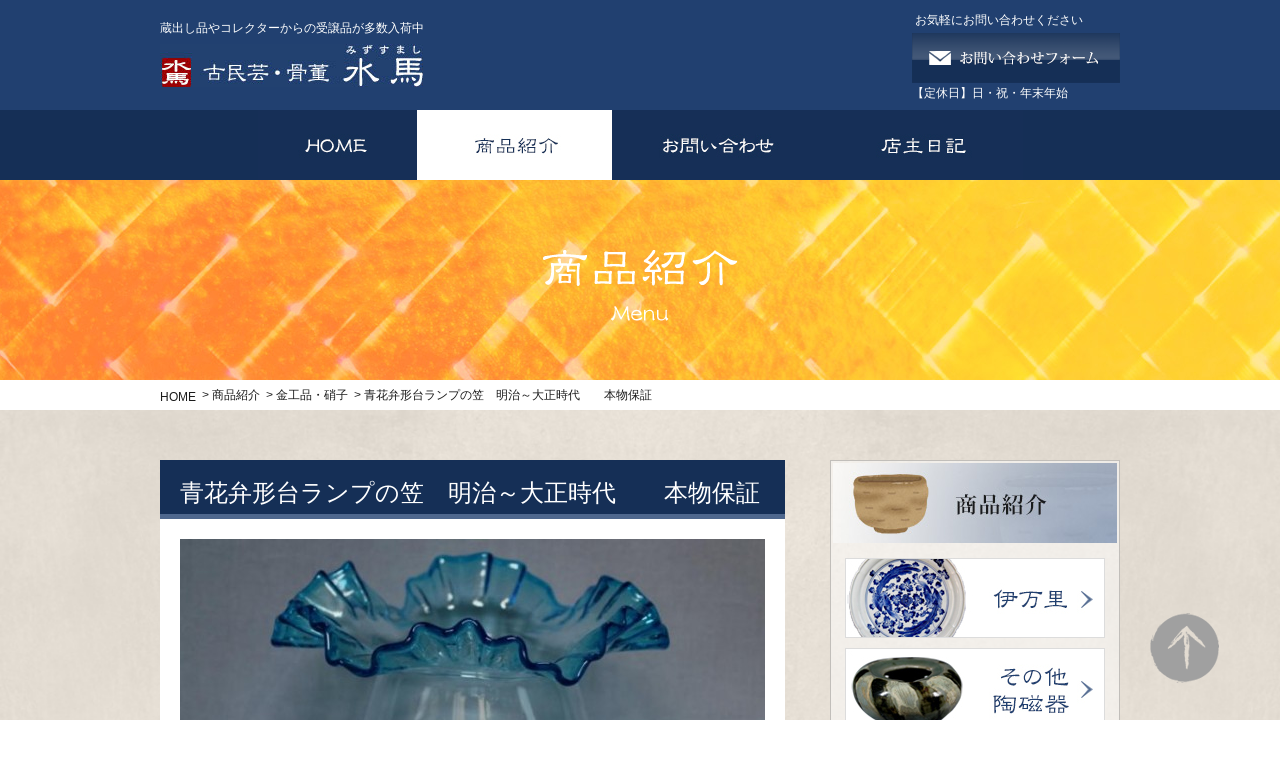

--- FILE ---
content_type: text/html; charset=UTF-8
request_url: http://mizusumashi.com/post-1437/
body_size: 17586
content:
<!DOCTYPE html>
<html lang="ja">
<head>
<meta charset="utf-8">
<title>商品紹介｜掛軸・美術品・茶道具・古民芸・骨董品などの高価買取専門店水馬</title>
<meta name="keywords" content="掛軸,掛け軸,買取,美術品,茶道具,骨董品,水馬">
<meta name="viewport" content="width=device-width,initial-scale=1.0">
<meta name="description" content="水馬が取り扱いしてる商品を掲載しています。水馬は掛軸、美術品、茶道具、骨董品などの高価買取専門店です。年代物何でも即金！高価買い受け致します。信用と実績で、当店がご相談承ります。">
<link rel='stylesheet' id='common-css'  href='http://mizusumashi.com/wp-content/themes/mizusumashi/css/common.css' type='text/css' media='all' />
<link rel='stylesheet' id='menu-detail-css'  href='http://mizusumashi.com/wp-content/themes/mizusumashi/css/menu-detail.css' type='text/css' media='all' />
<script type='text/javascript' src='http://mizusumashi.com/wp-content/themes/mizusumashi/js/jquery.js'></script>
<script type='text/javascript' src='http://mizusumashi.com/wp-content/themes/mizusumashi/js/common.js'></script>
<script type='text/javascript' src='http://mizusumashi.com/wp-content/themes/mizusumashi/js/jquery.elevatezoom.js'></script>

<script>
$(function(){
	$("#zoom_03").elevateZoom({
		zoomWindowWidth:585,
		lensShape:"round",
		constrainType:"height", 
		//constrainSize:415, 
		zoomType: "lens", 
		containLensZoom: false, 
		gallery:'gallery_01', 
		cursor: 'pointer', 
		galleryActiveClass: "active",
		imageCrossfade: false,
		onImageSwapComplete: function() {
			var p = $("#contents").offset().top;
			$("body, html").scrollTop(p);
		}
	});

	$(window).resize(function(){
		//location.reload();
	});

	$("#sp-thumbs li").click(function(){
		src=$("img",this).attr("src");
		main_h=$("#sp-gallery-main").height();
		$("#sp-gallery-main img").attr("src",src);
		$("#sp-gallery-main img").css({
			"width":"100%",
			"height":"auto"
		});
	});
});
</script>
	<script>
  (function(i,s,o,g,r,a,m){i['GoogleAnalyticsObject']=r;i[r]=i[r]||function(){
  (i[r].q=i[r].q||[]).push(arguments)},i[r].l=1*new Date();a=s.createElement(o),
  m=s.getElementsByTagName(o)[0];a.async=1;a.src=g;m.parentNode.insertBefore(a,m)
  })(window,document,'script','https://www.google-analytics.com/analytics.js','ga');

  ga('create', 'UA-78507662-1', 'auto');
  ga('send', 'pageview');

</script>

</head>

<body id="menu-detail">
<header>
	<div class="inner">
		<h1 title="古民芸・骨董水馬">
			<a href="http://mizusumashi.com">
				<span>蔵出し品やコレクターからの受譲品が多数入荷中</span>
				<img src="http://mizusumashi.com/wp-content/themes/mizusumashi/images/logo.jpg" alt="古民芸・骨董水馬">
			</a>
		</h1>

		<p class="msg">お気軽にお問い合わせください</p>
		<a href="http://mizusumashi.com/contact" class="hover h-contact">
			<img src="http://mizusumashi.com/wp-content/themes/mizusumashi/images/h-off.png" alt="お問い合わせフォーム">
		</a>

		<dl>
			<dt>【定休日】</dt>
			<dd>日・祝・年末年始</dd>
		</dl>
<!-- /////////////////////////////sp用のメニュー・電話ボタン////////////////////// -->
		<div id="sp-navi-btn">
			<img src="http://mizusumashi.com/wp-content/themes/mizusumashi/images/sp-menu-btn-off.jpg" alt="メニューボタン">
			<img src="http://mizusumashi.com/wp-content/themes/mizusumashi/images/sp-menu-btn-on.jpg" class="on">
		</div>
<!-- /////////////////////////////sp用のメニュー・電話ボタンここまで////////////////////// -->
	</div>
</header>

<!--  //////////////////////////sp用のグローバルナビ/////////////////////////////////-->
<nav id="sp-navi">
	<a href="http://mizusumashi.com/sitemap"><img src="http://mizusumashi.com/wp-content/themes/mizusumashi/images/sp-navi01.jpg" alt="サイトマップ"></a>
	<img src="http://mizusumashi.com/wp-content/themes/mizusumashi/images/sp-navi-img01.jpg" alt="古民芸・骨董水馬" class="img">
	<ul>
		<li><a href="http://mizusumashi.com">HOME</a></li>
		<li><a href="http://mizusumashi.com/news">新着情報</a></li>
		<li>
			<p class="toggle">商品紹介カテゴリ一覧</p>
			<ul class="child">
				<li><a href="http://mizusumashi.com/menu/imari">伊万里</a></li>
				<li><a href="http://mizusumashi.com/menu/pottery">その他陶磁器</a></li>
				<li><a href="http://mizusumashi.com/menu/tea_utensils">茶道具</a></li>
				<li><a href="http://mizusumashi.com/menu/accessory">刀の装身具</a></li>
				<li><a href="http://mizusumashi.com/menu/buddhist_art">仏教美術</a></li>
				<li><a href="http://mizusumashi.com/menu/lacquerware">木製品・漆器</a></li>
				<li><a href="http://mizusumashi.com/menu/metalwork">金工具</a></li>
				<li><a href="http://mizusumashi.com/menu/others">上記以外のもの</a></li>
			</ul>
		</li>
		<li><a href="http://mizusumashi.com/contact">お問い合わせ</a></li>
		<li><a href="http://mizusumashi.com/blog">店主日記</a></li>
		<li><a href="http://mizusumashi.com/privacy">プライバシーポリシー</a></li>
		<li class="last"><a href="http://mizusumashi.com/sitemap">サイトマップ</a></li>
	</ul>
	<div id="sp-navi-close"><img src="http://mizusumashi.com/wp-content/themes/mizusumashi/images/sp-navi-close.jpg" alt="閉じる"></div>
</nav>
<!--  //////////////////////////sp用のグローバルナビ/////////////////////////////////-->

<nav id="global">
	<ul>
		<li>
			<a href="http://mizusumashi.com">
				<img class="off" src="http://mizusumashi.com/wp-content/themes/mizusumashi/images/navi01-off.jpg" alt="HOME">
                <img class="on" src="http://mizusumashi.com/wp-content/themes/mizusumashi/images/navi01-on.jpg" alt="HOME">
			</a>
		</li>
		<li>
			<a href="http://mizusumashi.com/menu">
                <img src="http://mizusumashi.com/wp-content/themes/mizusumashi/images/navi02-on.jpg" alt="商品紹介">
			</a>
		</li>
		<li>
			<a href="http://mizusumashi.com/contact">
				<img class="off" src="http://mizusumashi.com/wp-content/themes/mizusumashi/images/navi04-off.jpg" alt="お問い合わせ">
				<img class="on" src="http://mizusumashi.com/wp-content/themes/mizusumashi/images/navi04-on.jpg" alt="お問い合わせ">
			</a>
		</li>
		<li>
			<a href="http://mizusumashi.com/blog">
				<img class="off" src="http://mizusumashi.com/wp-content/themes/mizusumashi/images/navi05-off.jpg" alt="店主日記">
				<img class="on" src="http://mizusumashi.com/wp-content/themes/mizusumashi/images/navi05-on.jpg" alt="店主日記">
			</a>
		</li>
	</ul>
</nav>

<h2 class="title" title="商品紹介">
	<img src="http://mizusumashi.com/wp-content/themes/mizusumashi/images/menu-h2.png" alt="商品紹介">
</h2>
<section id="bread-clumb">
	<a href="http://mizusumashi.com">HOME</a>&gt;
	<a href="http://mizusumashi.com/menu">商品紹介</a>&gt;
    <a href="http://mizusumashi.com/menu/metalwork">金工品・硝子</a>&gt;
	<strong>青花弁形台ランプの笠　明治～大正時代　　本物保証</strong>
</section>
<div id="contents">
	<div class="inner">
		<section id="main">
			<h3>青花弁形台ランプの笠　明治～大正時代　　本物保証</h3>
			<div class="wrap">
<!-- /////////////////////////PC用のギャラリー////////////////////// -->
				<div id="zoom-wrap">
					<img id="zoom_03" src="http://mizusumashi.com/wp-content/uploads/1-151-585x374.jpg" data-zoom-image="http://mizusumashi.com/wp-content/uploads/1-151.jpg">
					<div id="gallery_01">
						<ul class="thumb">
							<li class="hover"> 
  								<a href="#" data-image="http://mizusumashi.com/wp-content/uploads/1-151-585x374.jpg" data-zoom-image="http://mizusumashi.com/wp-content/uploads/1-151.jpg">
    								<img id="zoom_03" src="http://mizusumashi.com/wp-content/uploads/1-151-79x51.jpg">
  								</a>
							</li>
							<li class="hover"> 
  								<a href="#" data-image="http://mizusumashi.com/wp-content/uploads/2-144-585x378.jpg" data-zoom-image="http://mizusumashi.com/wp-content/uploads/2-144.jpg">
    								<img id="zoom_03" src="http://mizusumashi.com/wp-content/uploads/2-144-79x51.jpg">
  								</a>
							</li>
							<li class="hover"> 
  								<a href="#" data-image="http://mizusumashi.com/wp-content/uploads/3-145-585x383.jpg" data-zoom-image="http://mizusumashi.com/wp-content/uploads/3-145.jpg">
    								<img id="zoom_03" src="http://mizusumashi.com/wp-content/uploads/3-145-79x52.jpg">
  								</a>
							</li>
							<li class="hover"> 
  								<a href="#" data-image="http://mizusumashi.com/wp-content/uploads/4-144-585x372.jpg" data-zoom-image="http://mizusumashi.com/wp-content/uploads/4-144.jpg">
    								<img id="zoom_03" src="http://mizusumashi.com/wp-content/uploads/4-144-79x50.jpg">
  								</a>
							</li>
							<li class="hover"> 
  								<a href="#" data-image="http://mizusumashi.com/wp-content/uploads/5-151-585x368.jpg" data-zoom-image="http://mizusumashi.com/wp-content/uploads/5-151.jpg">
    								<img id="zoom_03" src="http://mizusumashi.com/wp-content/uploads/5-151-79x50.jpg">
  								</a>
							</li>
							<li class="hover"> 
  								<a href="#" data-image="http://mizusumashi.com/wp-content/uploads/6-148-585x358.jpg" data-zoom-image="http://mizusumashi.com/wp-content/uploads/6-148.jpg">
    								<img id="zoom_03" src="http://mizusumashi.com/wp-content/uploads/6-148-79x48.jpg">
  								</a>
							</li>
							<li class="hover"> 
  								<a href="#" data-image="http://mizusumashi.com/wp-content/uploads/7-143-585x358.jpg" data-zoom-image="http://mizusumashi.com/wp-content/uploads/7-143.jpg">
    								<img id="zoom_03" src="http://mizusumashi.com/wp-content/uploads/7-143-79x48.jpg">
  								</a>
							</li>
						</ul>
					</div>
				</div><!-- /#zoom-wrap -->
<!-- //////////////////PC用のギャラリーここまで/////////////////////// -->

<!-- //////////////////SP用のギャラリー//////////////////////////////// -->
				<div id="sp-gallery">
					<div id="sp-gallery-main">
						<img src="http://mizusumashi.com/wp-content/uploads/1-151-290x186.jpg">
					</div>
					<ul id="sp-thumbs">
						<li><img src="http://mizusumashi.com/wp-content/uploads/1-151-290x186.jpg"></li>
						<li><img src="http://mizusumashi.com/wp-content/uploads/2-144-290x187.jpg"></li>
						<li><img src="http://mizusumashi.com/wp-content/uploads/3-145-290x190.jpg"></li>
						<li><img src="http://mizusumashi.com/wp-content/uploads/4-144-290x184.jpg"></li>
						<li><img src="http://mizusumashi.com/wp-content/uploads/5-151-290x183.jpg"></li>
						<li><img src="http://mizusumashi.com/wp-content/uploads/6-148-290x178.jpg"></li>
						<li><img src="http://mizusumashi.com/wp-content/uploads/7-143-290x178.jpg"></li>
					</ul>
				</div>
<!-- //////////////////SP用のギャラリーここまで//////////////////////////////// -->
				<p class="price">価格 5万円（税込）</p>
				<p class="comment">
上部径１８,５～２０,０㎝　下部径５,８㎝でギザギザしていて田舎くさい。六弁花の口縁部も開きが小さく本場物に比較すると見劣りするが、我国でも明治後半になると本場物に負けないような美しい笠を製作するようになる。				</p>
			</div>


			<ul id="post-navi">
				<li class="next hover"><a href="http://mizusumashi.com/post-1446/"><span>赤白１２輪花かきあげ台ランプの笠　　　明治時代　　</span></a></li>
				<li class="blue hover"><a href="http://mizusumashi.com/menu/metalwork"><span>記事一覧へ</span></a></li>
				<li class="prev hover"><a href="http://mizusumashi.com/post-1419/"><span>縁青乳白色八輪花電気笠　　　明治～大正時代　　</span></a></li>
			</ul>
		</section>

		<section id="sidebar">

			<dl class="lineup">
				<dt><a class="hover" href="http://mizusumashi.com/menu"><img src="http://mizusumashi.com/wp-content/themes/mizusumashi/images/side-item-dt.jpg" alt="商品紹介"></a></dt>
				<dd><a class="hover" href="http://mizusumashi.com/menu/imari"><img src="http://mizusumashi.com/wp-content/themes/mizusumashi/images/side-item01.jpg" alt="伊万里"></a></dd>
				<dd><a class="hover" href="http://mizusumashi.com/menu/pottery"><img src="http://mizusumashi.com/wp-content/themes/mizusumashi/images/side-item02.jpg" alt="その他陶磁器"></a></dd>
				<dd><a class="hover" href="http://mizusumashi.com/menu/tea_utensils"><img src="http://mizusumashi.com/wp-content/themes/mizusumashi/images/side-item03.jpg" alt="茶道具"></a></dd>
				<dd><a class="hover" href="http://mizusumashi.com/menu/accessory"><img src="http://mizusumashi.com/wp-content/themes/mizusumashi/images/side-item04.jpg" alt="刀の装身品"></a></dd>
				<dd><a class="hover" href="http://mizusumashi.com/menu/buddhist_art"><img src="http://mizusumashi.com/wp-content/themes/mizusumashi/images/side-item05.jpg" alt="仏教美術"></a></dd>
				<dd><a class="hover" href="http://mizusumashi.com/menu/lacquerware"><img src="http://mizusumashi.com/wp-content/themes/mizusumashi/images/side-item06.jpg" alt="木製品・漆器"></a></dd>
				<dd><a class="hover" href="http://mizusumashi.com/menu/metalwork"><img src="http://mizusumashi.com/wp-content/themes/mizusumashi/images/side-item07.jpg" alt="金工具・硝子"></a></dd>
				<dd><a class="hover" href="http://mizusumashi.com/menu/others"><img src="http://mizusumashi.com/wp-content/themes/mizusumashi/images/side-item08.jpg" alt="上記以外のもの"></a></dd>
			</dl>


			<section class="info">
				<p>お問い合わせはお気軽に</p>
				<a href="http://mizusumashi.com/contact" class="hover">
					<img src="http://mizusumashi.com/wp-content/themes/mizusumashi/images/side-bar-contact.jpg" alt="お問い合わせフォーム">
				</a>
				<p class="detail">【定休日】日・祝・年末年始<br><span>（場合によってはお客様都合に合わせます）</span>
				</p>
			</section>
		</section>
	</div>

<!-- /////////////////////////sp用のバナー集//////////////////// -->
	<aside id="sp-banners">
		</aside>
<div class="sp-contact">
	<h3><img src="http://mizusumashi.com/wp-content/themes/mizusumashi/images/sp-aside-h3.jpg" alt="お問い合わせはお気軽に"></h3>
	<ul>
		<li><a href="http://mizusumashi.com/contact"><img src="http://mizusumashi.com/wp-content/themes/mizusumashi/images/sp-aside-banner05.jpg" alt="お問い合わせフォーム"></a></li>
	</ul>
	<p class="store-info">【定休日】日・祝・年末年始</p>
	<p>
	（場合によってはお客様都合に合わせます）
	</p>
</div>
<!-- /////////////////////////sp用のバナー集ここまで//////////////////// -->
</div>

<footer>
<!-- ////////////////////sp用のトップに戻るボタン//////////////// -->
	<a href="#" id="sp-back-to-top"><img src="http://mizusumashi.com/wp-content/themes/mizusumashi/images/sp-back-top.jpg" alt="ページトップへ戻る"></a>
<!-- ////////////////////sp用のトップに戻るボタンここまで//////////////// -->
	<div class="inner">
		<h1 class="logo" title="古民芸・骨董　水馬">
			<a href="http://mizusumashi.com"><img src="http://mizusumashi.com/wp-content/themes/mizusumashi/images/footer-logo.jpg" alt="古民芸・骨董　水馬"></a>
		</h1>
		<p class="detail">
〒331-0802　埼玉県さいたま市北区本郷町1173<br>
TEL：048－652-3710<br>
FAX：048－652-3710
		</p>

		<ul class="menu01">
			<li><a href="http://mizusumashi.com">HOME</a></li>
			<li><a href="http://mizusumashi.com/news">新着情報</a></li>
			<li><a href="http://mizusumashi.com/menu">商品紹介</a></li>
		</ul>

		<ul class="menu02">
			<li><a href="http://mizusumashi.com/contact">お問い合わせ</a></li>
			<li><a href="http://mizusumashi.com/blog">店主日記</a></li>
			<li><a href="http://mizusumashi.com/privacy">プライバシーポリシー</a></li>
			<li><a href="http://mizusumashi.com/sitemap">サイトマップ</a></li>
		</ul>

<!-- /////////////////////////sp用のお店情報////////////////////// -->
		<p class="sp-detail">
〒331-0802<br>
埼玉県さいたま市北区本郷町1173
		</p>
		<img class="sp-tel" src="http://mizusumashi.com/wp-content/themes/mizusumashi/images/sp-foot-tel.jpg" alt="水馬 TEL,FAX:048-652-3710">
<!-- /////////////////////////sp用のお店情報ここまで////////////////////// -->
	</div>
	<p id="copy">
Copyright&nbsp;&copy;&nbsp;mizusumasi&nbsp;All&nbsp;Rights&nbsp;Reserved.
	</p>
    <p id="copy2">Website&nbsp;produced&nbsp;by&nbsp;<a href="http://oa-top.co.jp/">株式会社トップ</a></p>
</footer>
<a href="#" id="back-to-top"><img src="http://mizusumashi.com/wp-content/themes/mizusumashi/images/back-top.png" alt="ページトップへ"></a>
</body>
</html>


--- FILE ---
content_type: text/css
request_url: http://mizusumashi.com/wp-content/themes/mizusumashi/css/common.css
body_size: 10041
content:
@charset "UTF-8";

*{
	margin:0; padding:0; 
	font-family: メイリオ,Meiryo,”ヒラギノ角ゴ Pro W3″,”Hiragino Kaku Gothic Pro W3″,"ＭＳ Ｐゴシック","Osaka" ,"Arial","Helvetica",sans-serif;
	font-size:12px;
	list-style:none;
	color:#1b1b1b;
}
img{
	border:none;
	vertical-align:bottom;
}
a{
	text-decoration:none;
	vertical-align:bottom;
}

.inner{
	width:1010px;
	padding:0 25px;
	box-sizing:border-box;
	margin:auto;
	position:relative;
}

header{
	height:110px;
	background:#214070;
	min-width:1010px;
	margin:auto;
}
header *{
	color:#fff;
}
header .inner{
	height:110px;	
}
header h1{
	position:absolute;
	left:25px;
	font-weight:normal;
	top:20px;
}
header h1 img{
	display:block;
	margin-top:6.7px;
}
header .msg{
	position:absolute;
	right:62px;
	top:12px;
}
header .tel{
	position:absolute;
	right:25px;
	top:35px;
}
header .h-contact {
	position: absolute;
	right: 25px;
	top: 33px;
}
header dl{
	overflow:hidden;
	position:absolute;
	top:85px;
	right:77px;
}
header dt{
	float:left;
	clear:left;
}
header dd{
	float:left;
}

#global{
	min-width:1010px;
	margin:auto;
	height:70px;
	background:#152f56;
}
#global ul{
	width:1010px;
	margin:auto;
	height:70px;
	padding:0 25px;
	box-sizing:border-box;
	display: flex;
	justify-content: center;
}
#global li{
	height:70px;
}
#global li a{
	position:relative;
	display:block;
	height:70px;
}
#global li img.on{
	position:absolute;
	left:0;
	top:0;
}

#main-visual{
	background:url(../images/main-visual-bg.jpg) no-repeat;
	background-position:center top;
	background-size:cover;
	padding:20px 0;
}

h2.title{
	background:url(../images/h1-bg.jpg) no-repeat;
	height:200px;
	margin:auto;
	min-width:1010px;
	box-sizing:border-box;
	padding-top:70px;
	text-align:center;
	background-size:cover;
	background-position:center top;
}

#bread-clumb{
	width:1010px;
	height:30px;
	margin:auto;
	box-sizing:border-box;
	padding:7px 25px;
}
#bread-clumb *{
	margin-right:6px;
}
#bread-clumb strong{
	font-weight:normal;
}
#contents{
	min-width:1010px;
	margin:auto;
	position:relative;
}
#main{
	float:left;
	width:625px;
}
#sidebar{
	float:right;
	width:290px;
}
#sidebar ul li{
	margin-bottom:20px;
}
#sidebar .info{
	background:#fff;
	padding:20px;
	padding-top:23px;
	box-sizing:border-box;
	border:1px solid #c6c3bf;
}
#sidebar .info p{
	font-size:16px;
	margin-bottom:14px;
	line-height:24.6px;
}
#sidebar .info p.detail{
	margin-top:14px;
	font-size:14px;
	margin-left:-6px;
	margin-bottom:0;
}
#sidebar .info p.detail span{
	font-size:12px;
	line-height:22px;
}
#sidebar .info p.warm{
	margin-top:13px;
	font-size:12px;
	line-height:16px;
	margin-bottom:10px;
}

#sidebar .lineup{
	border:1px solid #c1beba;
	background:rgba(255,255,255,0.5);
	text-align:center;
	padding:2px 0 5px;
	margin-bottom:20px;
}
#sidebar .lineup dt{
	margin-bottom:15px;
}
#sidebar .lineup dd{
	margin-bottom:10px;
}
footer{
	background:#152f56;
	margin:auto;
	min-width:1010px;
}
footer *{
	color:#fff;
}
footer .inner{
	width:1010px;
	height:270px;
	position:relative;
}
footer h1{
	position:absolute;
	left:25px;
	top:71px;
	width:263px;
	height:auto;
}
footer h1 a,footer h1 img{
	display:block;
	width:100%;
	height:auto;
}
footer .detail{
	position:absolute;
	left:25px;
	top:142px;
	line-height:20px;
}
footer .menu01{
	position:absolute;
	right:270px;
	bottom:88px;
	line-height:34px;
}
footer .menu02{
	position:absolute;
	right:67px;
	bottom:56px;
	line-height:34px;
}
footer li{
	padding-left:12px;
	background:url(../images/footer-arrow01.jpg) no-repeat;
	background-position:left center;
}
footer li a:hover{
	color:#a1acbb;
	text-decoration:underline;
}
#copy{
	min-width:1010px;
	text-align:center;
	background:#1b1b1b;
	line-height:70px;
}
#copy2{
	text-align: center;
	min-width: 1010px;
	line-height: 34px;
	background: #313131;
	display: block;
}
#copy2 a{
	text-decoration: underline;
}
#back-to-top{
	position:fixed;
	right:170px;
	bottom:37px;
}

/* レスポンシブに伴って追加したPC時要素を非表示にする */
#sp-navi-btn{
	display:none;
}
#sp-tel{
	display:none;
}
#sp-back-to-top{
	display:none;
}
footer .sp-detail{
	display:none;
}
footer .sp-tel{
	display:none;
}
#sp-banners{
	display:none;
}
.sp-contact{
	display:none;
}
#sp-navi{
	display:none;
}
.sp-h2{
	display:none;
}


/*iPhone 6 と iPhone 6+ がデバイスが縦置きとデバイスが横置きのとき*/
@media only screen and (max-device-width: 640px),
 only screen and (max-device-width: 667px),
 only screen and (max-width: 480px){ 
	#sp-navi{
		display:block;
		background:#fff;
		width:90.625vw;
		margin:auto;
		position:absolute;
		z-index:999999;
		top:14.0625vw;
		box-sizing:border-box;
		display:none;
		box-shadow:0px 3px 6px 1px rgba(6,0,1,0.37);	
	}
	#sp-navi ul.child{
		display:none;
	}
	#sp-navi img{
		display:block;
		width:100%;
		height:auto;
	}
	#sp-navi ul{
		padding:2.5vw 4.6875vw 0;
	}
	#sp-navi ul li{
		margin-bottom:3.125vw;
	}
	#sp-navi ul li a,#sp-navi ul li p.toggle{
		background-color:#152f56;
		color:#fff;
		width:100%;
		height:14.0625vw;
		display:block;
		font-size:5vw;
		line-height:14.0625vw;
		background-image:url(../images/sp-navi-icon01.jpg);
		background-repeat:no-repeat;
		background-position:5.3125vw center;
		background-size:1.5625vw auto;
		padding-left:8.59375vw;
		box-sizing:border-box;
	}
	#sp-navi ul li p.toggle{
		background-image:url(../images/sp-navi-icon01.jpg),url(../images/sp-navi-icon02.jpg);
		background-repeat:no-repeat,no-repeat;
		background-position:5.3125vw center,74.53125vw;
		background-size:1.5625vw auto,3.75vw auto;
	}
	#sp-navi ul.child{
		padding:3.4375vw 3.125vw;
		background:#60779a;
	}
	#sp-navi ul.child li{
		margin-bottom:1.5625vw;
	}
	#sp-navi ul li.last{
		margin-bottom:0;
	}
	#sp-navi ul.child li a{
		background-color:#fff;
		color:#221815;
		border:1px solid #93a3bc;
		background-image:url(../images/sp-navi-icon03.jpg);
		background-repeat:no-repeat;
		background-position:4.6875vw center;
		padding-left:8.75vw;
		
	}
	#sp-navi-close{
		width:100%;
		height:auto;
		padding-top:7.8125vw;
	}
	#sp-navi-close{
		display:block;
		width:100%;
		height:auto;
	}
	#overlay{
		width:100%;
		height:100vh;
		background-color:rgba(255,255,255,0.5);
		z-index:999;
		position:fixed;
		left:0;
		top:0;
		display:none;
	}


	body{
		background:url(../images/sp-body-bg.jpg) no-repeat;
		background-position:center center;
		background-size:cover;
	}
	.inner{
		width:90.625vw;
		padding:0;
		margin:auto;
	}

	header{
		height:auto;
		min-width:100%;
		padding:2.34vw 0 3.75vw;
		box-sizing:border-box;
	}
	header .inner{
		height:auto;
		overflow:hidden;	
	}
	header h1{
		position:static;
		left:auto;
		top:auto;
		width:50%;
		height:auto;
		float:left;
		padding-top:1.25vw;
	}
	
	header h1 span{
		display:none;
	}
	header h1 img{
		display:block;
		margin-top:0;
		width:100%;
		height:auto;
	}
	header h1 a{
		display:block;
		width:100%;
		height:auto;
	}
	header .msg{
		display:none;
	}
	header .tel{
		display:none;
	}
	header .h-contact{
		display:none;
	}
	header dl{
		display:none;
	}
	#global{
		display:none;
	}
	#main-visual{
		display:none;
	}

	.sp-h2{
		width:100%;
		height:auto;
		display:block;
	}
	.sp-h2 img{
		display:block;
		width:100%;
		height:auto;
	}
	h2.title{
		display:none;
	}

	#sp-navi-btn{
		width:12.5%;
		height:auto;
		float:right;
		position:relative;
		display:block;	
		z-index:9999;
	}
	#sp-navi-btn img{
		width:100%;
		height:auto;
		display:block;
	}
	#sp-navi-btn img.on{
		position:absolute;
		left:0;
		top:0;
		display:none;
	}
	#sp-tel{
		display:block;
		width:8.82%;
		height:auto;
		float:right;
	}
	#sp-tel img{
		display:block;
		width:100%;
		height:auto;
	}
	#contents{
		min-width:100%;
	}
	#main{
		float:none;
		width:100%;
	}
	#sidebar{
		display:none;
	}


	#sp-banners{
		padding-top:9.375vw;
		padding-bottom:6.25vw;
		display:block;
	}
	#sp-banners ul{
		width:90.625vw;
		margin:auto;
	}
	#sp-banners li{
		margin-bottom:3.125vw;
	}

	#sp-banners img{
		display:block;
		width:100%;
		height:auto;
	}
	.sp-contact{
		background:#fff;
		padding-top:7.8125vw;
		padding-bottom:8.4375vw;
		display:block;
	}
	.sp-contact h3{
		width:90.625vw;
		margin:auto;
		padding-bottom:4.6875vw;
	}
	.sp-contact h3 img{
		display:block;
		width:100%;
		height:auto;
	}
	.sp-contact ul{
		width:78.125vw;
		margin:auto;
	}
	.sp-contact ul li{
		padding-bottom:4.6875vw;
	}
	.sp-contact ul img{
		display:block;
		width:100%;
		height:auto;
	}
	.sp-contact p{
		padding-left:14.843vw;
		font-size:3.75vw;
		line-height:1.43;
	}
	.sp-contact p.store-info{
		font-size:4.375vw;
		line-height:1.25;
		padding-bottom:2.5vw;
	}

/* footer style */
	footer{
		min-width:100%;
	}
	footer .inner{
		width:100%;
		height:62.5vw;
	}
	footer h1{
		position:static;
		left:auto;
		top:auto;
		width:66.5625vw;
		height:auto;
		margin:auto;
		padding-top:9.375vw;
		padding-bottom:7.8125vw;
	}
	footer h1 img,footer h1 a{
		display:block;
		width:100%;
		height:auto;
	}
	footer .detail{
		display:none;
	}
	footer .menu01{
		display:none;
	}
	footer .menu02{
		display:none;
	}

	#copy{
		min-width:100%;
		height:17.1875vw;
		line-height:17.1875vw;
		font-size:3.75vw;
	}
	#copy2{
		min-width:100%;
		font-size: 3vw;
	}
	#copy2 a{
		font-size: 3vw;	
	}
	footer .sp-detail{
		text-align:center;
		font-size:4.0625vw;
		line-height:1.38;
		padding-bottom:3.75vw;
		border-bottom:1px dotted #fff;
		display:block;
		width:66.5625vw;
		margin:auto;
	}
	footer .sp-tel{
		display:block;
		width:66.5625vw;
		margin:auto;
		padding-top:5.3125vw;
	}
	footer .sp-tel img{
		display:block;
		width:100%;
		height:auto;
	}

	#back-to-top{
		display:none;
	}
	#sp-back-to-top{
		display:block;
		width:100%;
		height:auto;
	}
	#sp-back-to-top a,#sp-back-to-top img{
		display:block;
		width:100%;
		height:auto;
	}


/* サブページの見出し */
	h2.title{
	height:40.625vw;
	min-width:100%;
	box-sizing:border-box;
	padding-top:15.625vw;
	}
	h2.title img{
		display:block;
		width:37.5vw;
		margin:auto;
	}

	#bread-clumb{
		display:none;
	}
}






--- FILE ---
content_type: text/css
request_url: http://mizusumashi.com/wp-content/themes/mizusumashi/css/menu-detail.css
body_size: 12196
content:
@charset "UTF-8";

#contents{
	overflow:hidden;
	background:url(../images/contents-bg.jpg);
	background-size:cover;
	background-position:center top;
	padding-top:50px;
	padding-bottom:100px;
}


#menu-detail #main h3{
	padding:17px 20px 6px 20px;
	border-bottom:5px solid #4e678d;
	background:#152f56;
	position:relative;
	font-size:24px;
	font-weight:normal;
	color:#fff;
	line-height:1.3;	
}
#menu-detail #main .wrap{
	background:#fff;
	padding:20px;
	box-sizing:border-box;
	overflow:hidden;
}
#menu-detail #main #gallery_01{
	margin-top:10px;
	margin-bottom:30px;
	position:relative;
	z-index:1000;
}
#menu-detail #main .thumb{
	overflow:hidden;
}
#menu-detail #main .thumb li{
  float: left;
  margin-right: 5px;
  margin-bottom: 5px;
}
#menu-detail #main .thumb li:nth-child(7){
	margin-right:0;
}
#menu-detail #main .thumb li:last-child{
	margin-right:0;
}
#menu-detail #main .thumb li a{
	display:block;
	width:79px;
	overflow:hidden;
}
#menu-detail #main .thumb li a{
	height:55px;
}
#menu-detail #main .thumb li a img{
	width:79px;
}
#menu-detail #main .price{
	border:2px solid #8b1515;
	box-sizing:border-box;
	text-align:center;
	color:#8b1515;
	font-size:20px;
	padding:13px 0 6px;
}
#menu-detail #main .comment{
	margin-top:20px;
}

#menu-detail #post-navi{
	overflow:hidden;
	text-align:center;
	padding-top:60px;
	position:relative;
	z-index:9999;
}
#menu-detail #post-navi li{
	display:inline-block;
	margin:0 3.5px;
	text-align:center;
}
#menu-detail #post-navi li a{
	font-weight:bold;
	font-size:14px;
	line-height:1;
	display:block;
	padding:8px 17px;
	box-sizing:border-box;
}
#menu-detail #post-navi li.blue{
	background:#4e678d;	
}
#menu-detail #post-navi li.blue a span{
	color:#fff;
}
/*#menu-detail #post-navi li.next a{
	background:url(../images/next-icon.jpg) no-repeat;
	background-position:left center;
	padding-left:17px;
}
#menu-detail #post-navi li.prev a{
	background:url(../images/prev-icon.jpg) no-repeat;
	background-position:right center;
	padding-right:17px;
}*/

/* sp用に追加した要素の非表示 */
#sp-gallery{
	display:none;
}
/*@media screen and (min-width:668px){*/
	#post-navi{
		position: relative;	
		height: 100px;
	}
	#post-navi li{
		/*display:inline-block;*/
		/*float: left;*/
		position: absolute;
		margin:0 3.5px;
		text-align:center;
		width: 18%;
		box-sizing: border-box;
	}
	#post-navi li.next{
		width: 40%;
		left: 0;
	}	
	#post-navi li.next a{
		background:url(../images/next-icon.jpg) no-repeat;
		background-position:left 10px;
		padding-left:17px;
	}
	#menu-detail #post-navi li.blue{
		left: 250px;
	}
	#post-navi li.prev{
		width: 40%;
		right: 0;
	}
	#post-navi li.prev a{
		background:url(../images/prev-icon.jpg) no-repeat;
		background-position:right 10px;
		padding-right:17px;
	}	
/*}*/
/*iPhone 6 と iPhone 6+ がデバイスが縦置きとデバイスが横置きのとき*/
@media only screen and (max-device-width: 640px),
 only screen and (max-device-width: 667px),
 only screen and (max-width: 480px){ 
	.zoomContainer{
		display: none;		
	}
	#contents{
		padding-top:9.375vw;
		padding-bottom:0;
	}
	#menu-detail #main h3{
		font-size:5vw;
		line-height:6.25vw;
		padding:3.4375vw 3.125vw 2.8125vw;
	}
	#menu-detail #main .wrap{
		padding:4.6875vw 4.6875vw 0;
	}

	#zoom-wrap{
		display:none;
	}
	
	#sp-gallery{
		display:block;
		width:81.25vw;
		padding:2.34375vw;
		background:#e5e5e5;
		box-sizing:border-box;
		margin-bottom:5.9375vw;
	}
	#sp-gallery-main{
		width:100%;
		height:auto;
		overflow:hidden;
	}
	#sp-gallery-main img{
		display:block;
		width:100%;
		height:auto;
	}
	#sp-thumbs li{
    height: 13vw;
    width: 15vw;
    overflow: hidden;
    float: left;
	}
	#sp-thumbs{
		overflow:hidden;
		padding-top:2.34375vw;
	}
	#sp-thumbs li img{
		display:block;
		/*width:auto;*/
		width:10.9375vw;
		min-height:10.9375vw;
	}
	#menu-detail #main .wrap{
		padding:4.6875vw;
		padding-bottom:0;
	}
	#menu-detail #main .price{
		font-size:5vw;
		height:10.9375vw;
		line-height:10.9375vw;
		padding:0;
		margin-bottom:1.5615vw;
	}
	#menu-detail #main .comment{
		font-size:3.75vw;
		line-height:5vw;
		padding-top:5.3135vw;
		margin-top:0;
	}

	#menu-detail #post-navi{
		padding-top:8.125vw;
		background:#fff;
		padding-left:4.6875vw;
		padding-right:4.6875vw;
		padding-bottom:0.9375vw;
		height: auto;

	}
	#menu-detail #post-navi li{
		display:block;
		margin:auto;
		position: relative;
		border:1px solid #4e678d;
		/*height:10.9375vw;*/
		width: 100%;
	}
	#menu-detail #post-navi li.next{
		margin-bottom:3.125vw;
		background: #fff;
		background:url(../images/sp-news-detail-icon1.jpg) no-repeat;
		/*background-position:10.625vw center;*/
		background-position: 7vw center;
		background-size:2.1875vw auto;
	}
	#menu-detail #post-navi li.blue{
		margin-bottom:3.125vw;
		left: 0;		
	}
	#menu-detail #post-navi li.prev{
		margin-bottom:5.625vw;
		background:url(../images/sp-news-detail-icon2.jpg) no-repeat;
		/*background-position:67.1875vw center;*/
		background-position: 71vw center;
		background-size:2.1875vw auto;
	}
	#menu-detail #post-navi li a{
		/*font-size:3.75vw;
		line-height:10.9375vw;
		line-height: 1.5em;*/
		display: block;
		box-sizing: border-box;
		padding: 3vw 0;
	}
	#menu-detail #post-navi li.next a{
		width: 100%;
		margin: 0 auto;
		background: none;
		/*background:url(../images/sp-blog-icon1.jpg) no-repeat;
		background-position:10.625vw center;
		background-size:2.1875vw auto;*/

	}
	#menu-detail #post-navi li.prev a{
		/*background:url(../images/sp-blog-icon2.jpg) no-repeat;
		background-position:67.1875vw center;
		background-size:2.1875vw auto;*/
		background: none;
		width: 100%;
		margin: 0 auto;
	}
	#post-navi li a span{
		font-size: 3.75vw;
		line-height: 1.8em;
		display: block;
		width: 80%;
		margin: 0 auto;
		/*background: #faffaa;*/
	}
	#sp-banners{
		padding-top:12.5vw;
	}

}



﻿@charset "UTF-8";

#contents{
	overflow:hidden;
	background:url(../images/contents-bg.jpg);
	background-size:cover;
	background-position:center top;
	padding-top:50px;
	padding-bottom:100px;
}


#menu-detail #main h3{
	padding:17px 20px 6px 20px;
	border-bottom:5px solid #4e678d;
	background:#152f56;
	position:relative;
	font-size:24px;
	font-weight:normal;
	color:#fff;
	line-height:1.3;	
}
#menu-detail #main .wrap{
	background:#fff;
	padding:20px;
	box-sizing:border-box;
	overflow:hidden;
}
#menu-detail #main #gallery_01{
	margin-top:10px;
	margin-bottom:30px;
	position:relative;
	z-index:1000;
}
#menu-detail #main .thumb{
	overflow:hidden;
}
#menu-detail #main .thumb li{
	float:left;
	margin-right:5px;
}
#menu-detail #main .thumb li:last-child{
	margin-right:0;
}
#menu-detail #main .thumb li a{
	display:block;
	width:79px;
	overflow:hidden;
}
#menu-detail #main .thumb li a{
	height:55px;
}
#menu-detail #main .thumb li a img{
	width:79px;
}
#menu-detail #main .price{
	border:2px solid #8b1515;
	box-sizing:border-box;
	text-align:center;
	color:#8b1515;
	font-size:20px;
	padding:13px 0 6px;
}
#menu-detail #main .comment{
	margin-top:20px;
}

#menu-detail #post-navi{
	overflow:hidden;
	text-align:center;
	padding-top:60px;
	position:relative;
	z-index:9999;
}
#menu-detail #post-navi li{
	display:inline-block;
	margin:0 3.5px;
	text-align:center;
}
#menu-detail #post-navi li a{
	font-weight:bold;
	font-size:14px;
	line-height:1;
	display:block;
	padding:8px 17px;
	box-sizing:border-box;
}
#menu-detail #post-navi li.blue{
	background:#4e678d;	
}
#menu-detail #post-navi li.blue a span{
	color:#fff;
}
/*#menu-detail #post-navi li.next a{
	background:url(../images/next-icon.jpg) no-repeat;
	background-position:left center;
	padding-left:17px;
}
#menu-detail #post-navi li.prev a{
	background:url(../images/prev-icon.jpg) no-repeat;
	background-position:right center;
	padding-right:17px;
}*/

/* sp用に追加した要素の非表示 */
#sp-gallery{
	display:none;
}
/*@media screen and (min-width:668px){*/
	#post-navi{
		position: relative;	
		height: 100px;
	}
	#post-navi li{
		/*display:inline-block;*/
		/*float: left;*/
		position: absolute;
		margin:0 3.5px;
		text-align:center;
		width: 18%;
		box-sizing: border-box;
	}
	#post-navi li.next{
		width: 40%;
		left: 0;
	}	
	#post-navi li.next a{
		background:url(../images/next-icon.jpg) no-repeat;
		background-position:left 10px;
		padding-left:17px;
	}
	#menu-detail #post-navi li.blue{
		left: 250px;
	}
	#post-navi li.prev{
		width: 40%;
		right: 0;
	}
	#post-navi li.prev a{
		background:url(../images/prev-icon.jpg) no-repeat;
		background-position:right 10px;
		padding-right:17px;
	}	
/*}*/
/*iPhone 6 と iPhone 6+ がデバイスが縦置きとデバイスが横置きのとき*/
@media only screen and (max-device-width: 640px),
 only screen and (max-device-width: 667px),
 only screen and (max-width: 480px){ 
	.zoomContainer{
		display: none;		
	}
	#contents{
		padding-top:9.375vw;
		padding-bottom:0;
	}
	#menu-detail #main h3{
		font-size:5vw;
		line-height:6.25vw;
		padding:3.4375vw 3.125vw 2.8125vw;
	}
	#menu-detail #main .wrap{
		padding:4.6875vw 4.6875vw 0;
	}

	#zoom-wrap{
		display:none;
	}
	
	#sp-gallery{
		display:block;
		width:81.25vw;
		padding:2.34375vw;
		background:#e5e5e5;
		box-sizing:border-box;
		margin-bottom:5.9375vw;
	}
	#sp-gallery-main{
		width:100%;
		height:auto;
		overflow:hidden;
	}
	#sp-gallery-main img{
		display:block;
		width:100%;
		height:auto;
	}
	#sp-thumbs li{
		height:13vw;
		width:15vw;
		overflow:hidden;
		float:left;
	}
	#sp-thumbs{
		overflow:hidden;
		padding-top:2.34375vw;
	}
	#sp-thumbs li img{
		display:block;
		/*width:auto;*/
		width:12.9375vw;
		min-height:12.9375vw;
	}
	#menu-detail #main .wrap{
		padding:4.6875vw;
		padding-bottom:0;
	}
	#menu-detail #main .price{
		font-size:5vw;
		height:10.9375vw;
		line-height:10.9375vw;
		padding:0;
		margin-bottom:1.5615vw;
	}
	#menu-detail #main .comment{
		font-size:3.75vw;
		line-height:5vw;
		padding-top:5.3135vw;
		margin-top:0;
	}

	#menu-detail #post-navi{
		padding-top:8.125vw;
		background:#fff;
		padding-left:4.6875vw;
		padding-right:4.6875vw;
		padding-bottom:0.9375vw;
		height: auto;

	}
	#menu-detail #post-navi li{
		display:block;
		margin:auto;
		position: relative;
		border:1px solid #4e678d;
		/*height:10.9375vw;*/
		width: 100%;
	}
	#menu-detail #post-navi li.next{
		margin-bottom:3.125vw;
		background: #fff;
		background:url(../images/sp-news-detail-icon1.jpg) no-repeat;
		/*background-position:10.625vw center;*/
		background-position: 7vw center;
		background-size:2.1875vw auto;
	}
	#menu-detail #post-navi li.blue{
		margin-bottom:3.125vw;
		left: 0;		
	}
	#menu-detail #post-navi li.prev{
		margin-bottom:5.625vw;
		background:url(../images/sp-news-detail-icon2.jpg) no-repeat;
		/*background-position:67.1875vw center;*/
		background-position: 71vw center;
		background-size:2.1875vw auto;
	}
	#menu-detail #post-navi li a{
		/*font-size:3.75vw;
		line-height:10.9375vw;
		line-height: 1.5em;*/
		display: block;
		box-sizing: border-box;
		padding: 3vw 0;
	}
	#menu-detail #post-navi li.next a{
		width: 100%;
		margin: 0 auto;
		background: none;
		/*background:url(../images/sp-blog-icon1.jpg) no-repeat;
		background-position:10.625vw center;
		background-size:2.1875vw auto;*/

	}
	#menu-detail #post-navi li.prev a{
		/*background:url(../images/sp-blog-icon2.jpg) no-repeat;
		background-position:67.1875vw center;
		background-size:2.1875vw auto;*/
		background: none;
		width: 100%;
		margin: 0 auto;
	}
	#post-navi li a span{
		font-size: 3.75vw;
		line-height: 1.8em;
		display: block;
		width: 80%;
		margin: 0 auto;
		/*background: #faffaa;*/
	}
	#sp-banners{
		padding-top:12.5vw;
	}

}





--- FILE ---
content_type: text/plain
request_url: https://www.google-analytics.com/j/collect?v=1&_v=j102&a=1958337863&t=pageview&_s=1&dl=http%3A%2F%2Fmizusumashi.com%2Fpost-1437%2F&ul=en-us%40posix&dt=%E5%95%86%E5%93%81%E7%B4%B9%E4%BB%8B%EF%BD%9C%E6%8E%9B%E8%BB%B8%E3%83%BB%E7%BE%8E%E8%A1%93%E5%93%81%E3%83%BB%E8%8C%B6%E9%81%93%E5%85%B7%E3%83%BB%E5%8F%A4%E6%B0%91%E8%8A%B8%E3%83%BB%E9%AA%A8%E8%91%A3%E5%93%81%E3%81%AA%E3%81%A9%E3%81%AE%E9%AB%98%E4%BE%A1%E8%B2%B7%E5%8F%96%E5%B0%82%E9%96%80%E5%BA%97%E6%B0%B4%E9%A6%AC&sr=1280x720&vp=1280x720&_u=IEBAAEABAAAAACAAI~&jid=48192921&gjid=1026136726&cid=1648448078.1769905689&tid=UA-78507662-1&_gid=855473819.1769905689&_r=1&_slc=1&z=1196636602
body_size: -450
content:
2,cG-GL35QJMMLS

--- FILE ---
content_type: application/x-javascript
request_url: http://mizusumashi.com/wp-content/themes/mizusumashi/js/common.js
body_size: 2633
content:
$(function(){
	$("#global .on").css({
		"display" : "none"
	});
	$("#global a").hover(function(){
		$("img.on",this).stop().fadeIn(250);
	},function(){
		$("img.on",this).stop().fadeOut(250);
	});

//hover opacity
	$("#top #main dd a,#top .item .txt,.hover,#bread-clumb a,#blog-all #main dd a,#news-all #main dd a,#sitemap .links a,#back-to-top").hover(function(){
		$(this).stop().animate({
			"opacity":0.8,
			"filter":"alpha(opacity=80)"
		},250);
	},function(){
		$(this).stop().animate({
			"opacity":1,
			"filter":"alpha(opacity=100)"
		},250);
	});

//back to top animation
	$("#back-to-top,#sp-back-to-top").click(function(){
		$("html,body").animate({
			scrollTop:0
		},600);
	});

	$(window).scroll(function(){
		st=$(window).scrollTop();

		w_h=$(window).height();
		body_h=$(document).outerHeight();
		body_h=body_h-340-w_h;

		btm=st-body_h+37;
		//alert(body_h+","+st);
		if(st>=body_h){
			//alert("test");
			$("#back-to-top").css({
				"bottom":btm+"px"
			});
		}else{
			//alert("test");
			$("#back-to-top").css({
				"bottom":"37px",
				"position":"fixed"
			});		
		}
	});

	w_width=$(window).width(); 
	yohaku=(w_width-960)/2; 
	pos_left=960+yohaku+30;
	$("#back-to-top").css({
		"left":pos_left+"px"
	});

	$(window).resize(function(){
		w_width=$(window).width(); 
		yohaku=(w_width-960)/2; 
		pos_left=960+yohaku+30;
		$("#back-to-top").css({
			"left":pos_left+"px"
		});	
	});

	w_w=$(window).width();
	sp_navi_w=$("#sp-navi").width();
	l=(w_w-sp_navi_w)/2;
	$("#sp-navi").css({
		"left":l+"px"
	});

	$(window).resize(function(){
		w_w=$(window).width();
		sp_navi_w=$("#sp-navi").width();
		l=(w_w-sp_navi_w)/2;
		$("#sp-navi").css({
			"left":l+"px"
		});	
	});

	$("body").append("<div id='overlay'></div>");
	$("#sp-navi-btn").click(function(){
		$("#sp-navi,#overlay,#sp-navi-btn .on").stop().fadeToggle(250);
		
	});
	$("#sp-navi-close").click(function(){
		$("#sp-navi,#overlay,#sp-navi-btn .on").stop().fadeOut(250);	
	});

	w_width=window.innerWidth;
	if(w_width>667){
		$("#sp-navi,#overlay,#sp-navi-btn .on").css({ "display":"none" });
	}
	$(window).resize(function(){
		w_width=window.innerWidth;
		if(w_width>667){
			$("#sp-navi,#overlay,#sp-navi-btn .on").css({ "display":"none" });
		}	
	});

//スマートフォン用のグローバルナビカテゴリーのアコーディオン
	$("#sp-navi ul.child").css({
		"display":"none"
	});
	$(window).resize(function(){
		w_width=window.innerWidth;
		if(w_width>667){
			$("#sp-navi ul.child").css({
				"display":"none"
			});
		}
	});
	$("#sp-navi p.toggle").click(function(){
		$("#sp-navi ul.child").stop().slideToggle(250);
	});
});